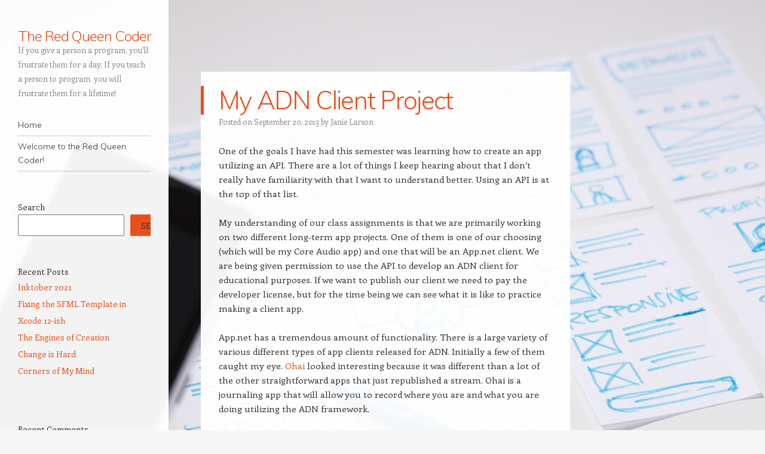

--- FILE ---
content_type: text/html; charset=UTF-8
request_url: https://redqueencoder.com/my-adn-client-project/
body_size: 11230
content:
<!DOCTYPE html>
<html lang="en-US">
<head>
<meta charset="UTF-8" />
<meta name="viewport" content="width=device-width" />
<link rel="profile" href="http://gmpg.org/xfn/11" />
<link rel="pingback" href="https://redqueencoder.com/xmlrpc.php" />
<!--[if lt IE 9]>
<script src="https://redqueencoder.com/wp-content/themes/confit/js/html5.js" type="text/javascript"></script>
<![endif]-->

<title>My ADN Client Project &#8211; The Red Queen Coder</title>
<meta name='robots' content='max-image-preview:large' />
<link rel='dns-prefetch' href='//fonts.googleapis.com' />
<link rel="alternate" type="application/rss+xml" title="The Red Queen Coder &raquo; Feed" href="https://redqueencoder.com/feed/" />
<link rel="alternate" type="application/rss+xml" title="The Red Queen Coder &raquo; Comments Feed" href="https://redqueencoder.com/comments/feed/" />
<link rel="alternate" title="oEmbed (JSON)" type="application/json+oembed" href="https://redqueencoder.com/wp-json/oembed/1.0/embed?url=https%3A%2F%2Fredqueencoder.com%2Fmy-adn-client-project%2F" />
<link rel="alternate" title="oEmbed (XML)" type="text/xml+oembed" href="https://redqueencoder.com/wp-json/oembed/1.0/embed?url=https%3A%2F%2Fredqueencoder.com%2Fmy-adn-client-project%2F&#038;format=xml" />
<style id='wp-img-auto-sizes-contain-inline-css' type='text/css'>
img:is([sizes=auto i],[sizes^="auto," i]){contain-intrinsic-size:3000px 1500px}
/*# sourceURL=wp-img-auto-sizes-contain-inline-css */
</style>
<style id='wp-emoji-styles-inline-css' type='text/css'>

	img.wp-smiley, img.emoji {
		display: inline !important;
		border: none !important;
		box-shadow: none !important;
		height: 1em !important;
		width: 1em !important;
		margin: 0 0.07em !important;
		vertical-align: -0.1em !important;
		background: none !important;
		padding: 0 !important;
	}
/*# sourceURL=wp-emoji-styles-inline-css */
</style>
<style id='wp-block-library-inline-css' type='text/css'>
:root{--wp-block-synced-color:#7a00df;--wp-block-synced-color--rgb:122,0,223;--wp-bound-block-color:var(--wp-block-synced-color);--wp-editor-canvas-background:#ddd;--wp-admin-theme-color:#007cba;--wp-admin-theme-color--rgb:0,124,186;--wp-admin-theme-color-darker-10:#006ba1;--wp-admin-theme-color-darker-10--rgb:0,107,160.5;--wp-admin-theme-color-darker-20:#005a87;--wp-admin-theme-color-darker-20--rgb:0,90,135;--wp-admin-border-width-focus:2px}@media (min-resolution:192dpi){:root{--wp-admin-border-width-focus:1.5px}}.wp-element-button{cursor:pointer}:root .has-very-light-gray-background-color{background-color:#eee}:root .has-very-dark-gray-background-color{background-color:#313131}:root .has-very-light-gray-color{color:#eee}:root .has-very-dark-gray-color{color:#313131}:root .has-vivid-green-cyan-to-vivid-cyan-blue-gradient-background{background:linear-gradient(135deg,#00d084,#0693e3)}:root .has-purple-crush-gradient-background{background:linear-gradient(135deg,#34e2e4,#4721fb 50%,#ab1dfe)}:root .has-hazy-dawn-gradient-background{background:linear-gradient(135deg,#faaca8,#dad0ec)}:root .has-subdued-olive-gradient-background{background:linear-gradient(135deg,#fafae1,#67a671)}:root .has-atomic-cream-gradient-background{background:linear-gradient(135deg,#fdd79a,#004a59)}:root .has-nightshade-gradient-background{background:linear-gradient(135deg,#330968,#31cdcf)}:root .has-midnight-gradient-background{background:linear-gradient(135deg,#020381,#2874fc)}:root{--wp--preset--font-size--normal:16px;--wp--preset--font-size--huge:42px}.has-regular-font-size{font-size:1em}.has-larger-font-size{font-size:2.625em}.has-normal-font-size{font-size:var(--wp--preset--font-size--normal)}.has-huge-font-size{font-size:var(--wp--preset--font-size--huge)}.has-text-align-center{text-align:center}.has-text-align-left{text-align:left}.has-text-align-right{text-align:right}.has-fit-text{white-space:nowrap!important}#end-resizable-editor-section{display:none}.aligncenter{clear:both}.items-justified-left{justify-content:flex-start}.items-justified-center{justify-content:center}.items-justified-right{justify-content:flex-end}.items-justified-space-between{justify-content:space-between}.screen-reader-text{border:0;clip-path:inset(50%);height:1px;margin:-1px;overflow:hidden;padding:0;position:absolute;width:1px;word-wrap:normal!important}.screen-reader-text:focus{background-color:#ddd;clip-path:none;color:#444;display:block;font-size:1em;height:auto;left:5px;line-height:normal;padding:15px 23px 14px;text-decoration:none;top:5px;width:auto;z-index:100000}html :where(.has-border-color){border-style:solid}html :where([style*=border-top-color]){border-top-style:solid}html :where([style*=border-right-color]){border-right-style:solid}html :where([style*=border-bottom-color]){border-bottom-style:solid}html :where([style*=border-left-color]){border-left-style:solid}html :where([style*=border-width]){border-style:solid}html :where([style*=border-top-width]){border-top-style:solid}html :where([style*=border-right-width]){border-right-style:solid}html :where([style*=border-bottom-width]){border-bottom-style:solid}html :where([style*=border-left-width]){border-left-style:solid}html :where(img[class*=wp-image-]){height:auto;max-width:100%}:where(figure){margin:0 0 1em}html :where(.is-position-sticky){--wp-admin--admin-bar--position-offset:var(--wp-admin--admin-bar--height,0px)}@media screen and (max-width:600px){html :where(.is-position-sticky){--wp-admin--admin-bar--position-offset:0px}}

/*# sourceURL=wp-block-library-inline-css */
</style><style id='wp-block-archives-inline-css' type='text/css'>
.wp-block-archives{box-sizing:border-box}.wp-block-archives-dropdown label{display:block}
/*# sourceURL=https://redqueencoder.com/wp-includes/blocks/archives/style.min.css */
</style>
<style id='wp-block-categories-inline-css' type='text/css'>
.wp-block-categories{box-sizing:border-box}.wp-block-categories.alignleft{margin-right:2em}.wp-block-categories.alignright{margin-left:2em}.wp-block-categories.wp-block-categories-dropdown.aligncenter{text-align:center}.wp-block-categories .wp-block-categories__label{display:block;width:100%}
/*# sourceURL=https://redqueencoder.com/wp-includes/blocks/categories/style.min.css */
</style>
<style id='wp-block-heading-inline-css' type='text/css'>
h1:where(.wp-block-heading).has-background,h2:where(.wp-block-heading).has-background,h3:where(.wp-block-heading).has-background,h4:where(.wp-block-heading).has-background,h5:where(.wp-block-heading).has-background,h6:where(.wp-block-heading).has-background{padding:1.25em 2.375em}h1.has-text-align-left[style*=writing-mode]:where([style*=vertical-lr]),h1.has-text-align-right[style*=writing-mode]:where([style*=vertical-rl]),h2.has-text-align-left[style*=writing-mode]:where([style*=vertical-lr]),h2.has-text-align-right[style*=writing-mode]:where([style*=vertical-rl]),h3.has-text-align-left[style*=writing-mode]:where([style*=vertical-lr]),h3.has-text-align-right[style*=writing-mode]:where([style*=vertical-rl]),h4.has-text-align-left[style*=writing-mode]:where([style*=vertical-lr]),h4.has-text-align-right[style*=writing-mode]:where([style*=vertical-rl]),h5.has-text-align-left[style*=writing-mode]:where([style*=vertical-lr]),h5.has-text-align-right[style*=writing-mode]:where([style*=vertical-rl]),h6.has-text-align-left[style*=writing-mode]:where([style*=vertical-lr]),h6.has-text-align-right[style*=writing-mode]:where([style*=vertical-rl]){rotate:180deg}
/*# sourceURL=https://redqueencoder.com/wp-includes/blocks/heading/style.min.css */
</style>
<style id='wp-block-latest-comments-inline-css' type='text/css'>
ol.wp-block-latest-comments{box-sizing:border-box;margin-left:0}:where(.wp-block-latest-comments:not([style*=line-height] .wp-block-latest-comments__comment)){line-height:1.1}:where(.wp-block-latest-comments:not([style*=line-height] .wp-block-latest-comments__comment-excerpt p)){line-height:1.8}.has-dates :where(.wp-block-latest-comments:not([style*=line-height])),.has-excerpts :where(.wp-block-latest-comments:not([style*=line-height])){line-height:1.5}.wp-block-latest-comments .wp-block-latest-comments{padding-left:0}.wp-block-latest-comments__comment{list-style:none;margin-bottom:1em}.has-avatars .wp-block-latest-comments__comment{list-style:none;min-height:2.25em}.has-avatars .wp-block-latest-comments__comment .wp-block-latest-comments__comment-excerpt,.has-avatars .wp-block-latest-comments__comment .wp-block-latest-comments__comment-meta{margin-left:3.25em}.wp-block-latest-comments__comment-excerpt p{font-size:.875em;margin:.36em 0 1.4em}.wp-block-latest-comments__comment-date{display:block;font-size:.75em}.wp-block-latest-comments .avatar,.wp-block-latest-comments__comment-avatar{border-radius:1.5em;display:block;float:left;height:2.5em;margin-right:.75em;width:2.5em}.wp-block-latest-comments[class*=-font-size] a,.wp-block-latest-comments[style*=font-size] a{font-size:inherit}
/*# sourceURL=https://redqueencoder.com/wp-includes/blocks/latest-comments/style.min.css */
</style>
<style id='wp-block-latest-posts-inline-css' type='text/css'>
.wp-block-latest-posts{box-sizing:border-box}.wp-block-latest-posts.alignleft{margin-right:2em}.wp-block-latest-posts.alignright{margin-left:2em}.wp-block-latest-posts.wp-block-latest-posts__list{list-style:none}.wp-block-latest-posts.wp-block-latest-posts__list li{clear:both;overflow-wrap:break-word}.wp-block-latest-posts.is-grid{display:flex;flex-wrap:wrap}.wp-block-latest-posts.is-grid li{margin:0 1.25em 1.25em 0;width:100%}@media (min-width:600px){.wp-block-latest-posts.columns-2 li{width:calc(50% - .625em)}.wp-block-latest-posts.columns-2 li:nth-child(2n){margin-right:0}.wp-block-latest-posts.columns-3 li{width:calc(33.33333% - .83333em)}.wp-block-latest-posts.columns-3 li:nth-child(3n){margin-right:0}.wp-block-latest-posts.columns-4 li{width:calc(25% - .9375em)}.wp-block-latest-posts.columns-4 li:nth-child(4n){margin-right:0}.wp-block-latest-posts.columns-5 li{width:calc(20% - 1em)}.wp-block-latest-posts.columns-5 li:nth-child(5n){margin-right:0}.wp-block-latest-posts.columns-6 li{width:calc(16.66667% - 1.04167em)}.wp-block-latest-posts.columns-6 li:nth-child(6n){margin-right:0}}:root :where(.wp-block-latest-posts.is-grid){padding:0}:root :where(.wp-block-latest-posts.wp-block-latest-posts__list){padding-left:0}.wp-block-latest-posts__post-author,.wp-block-latest-posts__post-date{display:block;font-size:.8125em}.wp-block-latest-posts__post-excerpt,.wp-block-latest-posts__post-full-content{margin-bottom:1em;margin-top:.5em}.wp-block-latest-posts__featured-image a{display:inline-block}.wp-block-latest-posts__featured-image img{height:auto;max-width:100%;width:auto}.wp-block-latest-posts__featured-image.alignleft{float:left;margin-right:1em}.wp-block-latest-posts__featured-image.alignright{float:right;margin-left:1em}.wp-block-latest-posts__featured-image.aligncenter{margin-bottom:1em;text-align:center}
/*# sourceURL=https://redqueencoder.com/wp-includes/blocks/latest-posts/style.min.css */
</style>
<style id='wp-block-search-inline-css' type='text/css'>
.wp-block-search__button{margin-left:10px;word-break:normal}.wp-block-search__button.has-icon{line-height:0}.wp-block-search__button svg{height:1.25em;min-height:24px;min-width:24px;width:1.25em;fill:currentColor;vertical-align:text-bottom}:where(.wp-block-search__button){border:1px solid #ccc;padding:6px 10px}.wp-block-search__inside-wrapper{display:flex;flex:auto;flex-wrap:nowrap;max-width:100%}.wp-block-search__label{width:100%}.wp-block-search.wp-block-search__button-only .wp-block-search__button{box-sizing:border-box;display:flex;flex-shrink:0;justify-content:center;margin-left:0;max-width:100%}.wp-block-search.wp-block-search__button-only .wp-block-search__inside-wrapper{min-width:0!important;transition-property:width}.wp-block-search.wp-block-search__button-only .wp-block-search__input{flex-basis:100%;transition-duration:.3s}.wp-block-search.wp-block-search__button-only.wp-block-search__searchfield-hidden,.wp-block-search.wp-block-search__button-only.wp-block-search__searchfield-hidden .wp-block-search__inside-wrapper{overflow:hidden}.wp-block-search.wp-block-search__button-only.wp-block-search__searchfield-hidden .wp-block-search__input{border-left-width:0!important;border-right-width:0!important;flex-basis:0;flex-grow:0;margin:0;min-width:0!important;padding-left:0!important;padding-right:0!important;width:0!important}:where(.wp-block-search__input){appearance:none;border:1px solid #949494;flex-grow:1;font-family:inherit;font-size:inherit;font-style:inherit;font-weight:inherit;letter-spacing:inherit;line-height:inherit;margin-left:0;margin-right:0;min-width:3rem;padding:8px;text-decoration:unset!important;text-transform:inherit}:where(.wp-block-search__button-inside .wp-block-search__inside-wrapper){background-color:#fff;border:1px solid #949494;box-sizing:border-box;padding:4px}:where(.wp-block-search__button-inside .wp-block-search__inside-wrapper) .wp-block-search__input{border:none;border-radius:0;padding:0 4px}:where(.wp-block-search__button-inside .wp-block-search__inside-wrapper) .wp-block-search__input:focus{outline:none}:where(.wp-block-search__button-inside .wp-block-search__inside-wrapper) :where(.wp-block-search__button){padding:4px 8px}.wp-block-search.aligncenter .wp-block-search__inside-wrapper{margin:auto}.wp-block[data-align=right] .wp-block-search.wp-block-search__button-only .wp-block-search__inside-wrapper{float:right}
/*# sourceURL=https://redqueencoder.com/wp-includes/blocks/search/style.min.css */
</style>
<style id='wp-block-group-inline-css' type='text/css'>
.wp-block-group{box-sizing:border-box}:where(.wp-block-group.wp-block-group-is-layout-constrained){position:relative}
/*# sourceURL=https://redqueencoder.com/wp-includes/blocks/group/style.min.css */
</style>
<style id='global-styles-inline-css' type='text/css'>
:root{--wp--preset--aspect-ratio--square: 1;--wp--preset--aspect-ratio--4-3: 4/3;--wp--preset--aspect-ratio--3-4: 3/4;--wp--preset--aspect-ratio--3-2: 3/2;--wp--preset--aspect-ratio--2-3: 2/3;--wp--preset--aspect-ratio--16-9: 16/9;--wp--preset--aspect-ratio--9-16: 9/16;--wp--preset--color--black: #000000;--wp--preset--color--cyan-bluish-gray: #abb8c3;--wp--preset--color--white: #ffffff;--wp--preset--color--pale-pink: #f78da7;--wp--preset--color--vivid-red: #cf2e2e;--wp--preset--color--luminous-vivid-orange: #ff6900;--wp--preset--color--luminous-vivid-amber: #fcb900;--wp--preset--color--light-green-cyan: #7bdcb5;--wp--preset--color--vivid-green-cyan: #00d084;--wp--preset--color--pale-cyan-blue: #8ed1fc;--wp--preset--color--vivid-cyan-blue: #0693e3;--wp--preset--color--vivid-purple: #9b51e0;--wp--preset--gradient--vivid-cyan-blue-to-vivid-purple: linear-gradient(135deg,rgb(6,147,227) 0%,rgb(155,81,224) 100%);--wp--preset--gradient--light-green-cyan-to-vivid-green-cyan: linear-gradient(135deg,rgb(122,220,180) 0%,rgb(0,208,130) 100%);--wp--preset--gradient--luminous-vivid-amber-to-luminous-vivid-orange: linear-gradient(135deg,rgb(252,185,0) 0%,rgb(255,105,0) 100%);--wp--preset--gradient--luminous-vivid-orange-to-vivid-red: linear-gradient(135deg,rgb(255,105,0) 0%,rgb(207,46,46) 100%);--wp--preset--gradient--very-light-gray-to-cyan-bluish-gray: linear-gradient(135deg,rgb(238,238,238) 0%,rgb(169,184,195) 100%);--wp--preset--gradient--cool-to-warm-spectrum: linear-gradient(135deg,rgb(74,234,220) 0%,rgb(151,120,209) 20%,rgb(207,42,186) 40%,rgb(238,44,130) 60%,rgb(251,105,98) 80%,rgb(254,248,76) 100%);--wp--preset--gradient--blush-light-purple: linear-gradient(135deg,rgb(255,206,236) 0%,rgb(152,150,240) 100%);--wp--preset--gradient--blush-bordeaux: linear-gradient(135deg,rgb(254,205,165) 0%,rgb(254,45,45) 50%,rgb(107,0,62) 100%);--wp--preset--gradient--luminous-dusk: linear-gradient(135deg,rgb(255,203,112) 0%,rgb(199,81,192) 50%,rgb(65,88,208) 100%);--wp--preset--gradient--pale-ocean: linear-gradient(135deg,rgb(255,245,203) 0%,rgb(182,227,212) 50%,rgb(51,167,181) 100%);--wp--preset--gradient--electric-grass: linear-gradient(135deg,rgb(202,248,128) 0%,rgb(113,206,126) 100%);--wp--preset--gradient--midnight: linear-gradient(135deg,rgb(2,3,129) 0%,rgb(40,116,252) 100%);--wp--preset--font-size--small: 13px;--wp--preset--font-size--medium: 20px;--wp--preset--font-size--large: 36px;--wp--preset--font-size--x-large: 42px;--wp--preset--spacing--20: 0.44rem;--wp--preset--spacing--30: 0.67rem;--wp--preset--spacing--40: 1rem;--wp--preset--spacing--50: 1.5rem;--wp--preset--spacing--60: 2.25rem;--wp--preset--spacing--70: 3.38rem;--wp--preset--spacing--80: 5.06rem;--wp--preset--shadow--natural: 6px 6px 9px rgba(0, 0, 0, 0.2);--wp--preset--shadow--deep: 12px 12px 50px rgba(0, 0, 0, 0.4);--wp--preset--shadow--sharp: 6px 6px 0px rgba(0, 0, 0, 0.2);--wp--preset--shadow--outlined: 6px 6px 0px -3px rgb(255, 255, 255), 6px 6px rgb(0, 0, 0);--wp--preset--shadow--crisp: 6px 6px 0px rgb(0, 0, 0);}:where(.is-layout-flex){gap: 0.5em;}:where(.is-layout-grid){gap: 0.5em;}body .is-layout-flex{display: flex;}.is-layout-flex{flex-wrap: wrap;align-items: center;}.is-layout-flex > :is(*, div){margin: 0;}body .is-layout-grid{display: grid;}.is-layout-grid > :is(*, div){margin: 0;}:where(.wp-block-columns.is-layout-flex){gap: 2em;}:where(.wp-block-columns.is-layout-grid){gap: 2em;}:where(.wp-block-post-template.is-layout-flex){gap: 1.25em;}:where(.wp-block-post-template.is-layout-grid){gap: 1.25em;}.has-black-color{color: var(--wp--preset--color--black) !important;}.has-cyan-bluish-gray-color{color: var(--wp--preset--color--cyan-bluish-gray) !important;}.has-white-color{color: var(--wp--preset--color--white) !important;}.has-pale-pink-color{color: var(--wp--preset--color--pale-pink) !important;}.has-vivid-red-color{color: var(--wp--preset--color--vivid-red) !important;}.has-luminous-vivid-orange-color{color: var(--wp--preset--color--luminous-vivid-orange) !important;}.has-luminous-vivid-amber-color{color: var(--wp--preset--color--luminous-vivid-amber) !important;}.has-light-green-cyan-color{color: var(--wp--preset--color--light-green-cyan) !important;}.has-vivid-green-cyan-color{color: var(--wp--preset--color--vivid-green-cyan) !important;}.has-pale-cyan-blue-color{color: var(--wp--preset--color--pale-cyan-blue) !important;}.has-vivid-cyan-blue-color{color: var(--wp--preset--color--vivid-cyan-blue) !important;}.has-vivid-purple-color{color: var(--wp--preset--color--vivid-purple) !important;}.has-black-background-color{background-color: var(--wp--preset--color--black) !important;}.has-cyan-bluish-gray-background-color{background-color: var(--wp--preset--color--cyan-bluish-gray) !important;}.has-white-background-color{background-color: var(--wp--preset--color--white) !important;}.has-pale-pink-background-color{background-color: var(--wp--preset--color--pale-pink) !important;}.has-vivid-red-background-color{background-color: var(--wp--preset--color--vivid-red) !important;}.has-luminous-vivid-orange-background-color{background-color: var(--wp--preset--color--luminous-vivid-orange) !important;}.has-luminous-vivid-amber-background-color{background-color: var(--wp--preset--color--luminous-vivid-amber) !important;}.has-light-green-cyan-background-color{background-color: var(--wp--preset--color--light-green-cyan) !important;}.has-vivid-green-cyan-background-color{background-color: var(--wp--preset--color--vivid-green-cyan) !important;}.has-pale-cyan-blue-background-color{background-color: var(--wp--preset--color--pale-cyan-blue) !important;}.has-vivid-cyan-blue-background-color{background-color: var(--wp--preset--color--vivid-cyan-blue) !important;}.has-vivid-purple-background-color{background-color: var(--wp--preset--color--vivid-purple) !important;}.has-black-border-color{border-color: var(--wp--preset--color--black) !important;}.has-cyan-bluish-gray-border-color{border-color: var(--wp--preset--color--cyan-bluish-gray) !important;}.has-white-border-color{border-color: var(--wp--preset--color--white) !important;}.has-pale-pink-border-color{border-color: var(--wp--preset--color--pale-pink) !important;}.has-vivid-red-border-color{border-color: var(--wp--preset--color--vivid-red) !important;}.has-luminous-vivid-orange-border-color{border-color: var(--wp--preset--color--luminous-vivid-orange) !important;}.has-luminous-vivid-amber-border-color{border-color: var(--wp--preset--color--luminous-vivid-amber) !important;}.has-light-green-cyan-border-color{border-color: var(--wp--preset--color--light-green-cyan) !important;}.has-vivid-green-cyan-border-color{border-color: var(--wp--preset--color--vivid-green-cyan) !important;}.has-pale-cyan-blue-border-color{border-color: var(--wp--preset--color--pale-cyan-blue) !important;}.has-vivid-cyan-blue-border-color{border-color: var(--wp--preset--color--vivid-cyan-blue) !important;}.has-vivid-purple-border-color{border-color: var(--wp--preset--color--vivid-purple) !important;}.has-vivid-cyan-blue-to-vivid-purple-gradient-background{background: var(--wp--preset--gradient--vivid-cyan-blue-to-vivid-purple) !important;}.has-light-green-cyan-to-vivid-green-cyan-gradient-background{background: var(--wp--preset--gradient--light-green-cyan-to-vivid-green-cyan) !important;}.has-luminous-vivid-amber-to-luminous-vivid-orange-gradient-background{background: var(--wp--preset--gradient--luminous-vivid-amber-to-luminous-vivid-orange) !important;}.has-luminous-vivid-orange-to-vivid-red-gradient-background{background: var(--wp--preset--gradient--luminous-vivid-orange-to-vivid-red) !important;}.has-very-light-gray-to-cyan-bluish-gray-gradient-background{background: var(--wp--preset--gradient--very-light-gray-to-cyan-bluish-gray) !important;}.has-cool-to-warm-spectrum-gradient-background{background: var(--wp--preset--gradient--cool-to-warm-spectrum) !important;}.has-blush-light-purple-gradient-background{background: var(--wp--preset--gradient--blush-light-purple) !important;}.has-blush-bordeaux-gradient-background{background: var(--wp--preset--gradient--blush-bordeaux) !important;}.has-luminous-dusk-gradient-background{background: var(--wp--preset--gradient--luminous-dusk) !important;}.has-pale-ocean-gradient-background{background: var(--wp--preset--gradient--pale-ocean) !important;}.has-electric-grass-gradient-background{background: var(--wp--preset--gradient--electric-grass) !important;}.has-midnight-gradient-background{background: var(--wp--preset--gradient--midnight) !important;}.has-small-font-size{font-size: var(--wp--preset--font-size--small) !important;}.has-medium-font-size{font-size: var(--wp--preset--font-size--medium) !important;}.has-large-font-size{font-size: var(--wp--preset--font-size--large) !important;}.has-x-large-font-size{font-size: var(--wp--preset--font-size--x-large) !important;}
/*# sourceURL=global-styles-inline-css */
</style>

<style id='classic-theme-styles-inline-css' type='text/css'>
/*! This file is auto-generated */
.wp-block-button__link{color:#fff;background-color:#32373c;border-radius:9999px;box-shadow:none;text-decoration:none;padding:calc(.667em + 2px) calc(1.333em + 2px);font-size:1.125em}.wp-block-file__button{background:#32373c;color:#fff;text-decoration:none}
/*# sourceURL=/wp-includes/css/classic-themes.min.css */
</style>
<link rel='stylesheet' id='style-css' href='https://redqueencoder.com/wp-content/themes/confit/style.css?ver=6.9' type='text/css' media='all' />
<link rel='stylesheet' id='confit-font-muli-css' href='https://fonts.googleapis.com/css?family=Muli:300,400,300italic,400italic' type='text/css' media='all' />
<link rel='stylesheet' id='confit-font-enriqueta-css' href='https://fonts.googleapis.com/css?family=Enriqueta:400,700&#038;subset=latin,latin-ext' type='text/css' media='all' />
<script type="text/javascript" src="https://redqueencoder.com/wp-includes/js/jquery/jquery.min.js?ver=3.7.1" id="jquery-core-js"></script>
<script type="text/javascript" src="https://redqueencoder.com/wp-includes/js/jquery/jquery-migrate.min.js?ver=3.4.1" id="jquery-migrate-js"></script>
<link rel="https://api.w.org/" href="https://redqueencoder.com/wp-json/" /><link rel="alternate" title="JSON" type="application/json" href="https://redqueencoder.com/wp-json/wp/v2/posts/65" /><link rel="EditURI" type="application/rsd+xml" title="RSD" href="https://redqueencoder.com/xmlrpc.php?rsd" />
<meta name="generator" content="WordPress 6.9" />
<link rel="canonical" href="https://redqueencoder.com/my-adn-client-project/" />
<link rel='shortlink' href='https://redqueencoder.com/?p=65' />
<style type="text/css" id="custom-background-css">
	body.custom-background { background-image: url('https://redqueencoder.com/wp-content/uploads/2018/02/shutterstock_574880647.jpg'); background-repeat: repeat; background-position: top left; background-attachment: scroll; }
	</style>
</head>

<body class="wp-singular post-template-default single single-post postid-65 single-format-standard custom-background wp-theme-confit">

<div id="wrapper">
	<div id="page" class="hfeed site">
				<header id="masthead" class="site-header" role="banner">

			
			
			<hgroup>
				<h1 class="site-title"><a href="https://redqueencoder.com/" title="The Red Queen Coder" rel="home">The Red Queen Coder</a></h1>
				<h2 class="site-description">If you give a person a program, you&#039;ll frustrate them for a day. If you teach a person to program, you will frustrate them for a lifetime!</h2>
			</hgroup>

			<nav role="navigation" class="site-navigation main-navigation">
				<h1 class="assistive-text">Navigation</h1>
				<div class="assistive-text skip-link"><a href="#content" title="Skip to content">Skip to content</a></div>

				<div class="menu"><ul>
<li ><a href="https://redqueencoder.com/">Home</a></li><li class="page_item page-item-660"><a href="https://redqueencoder.com/welcome-to-the-red-queen-coder/">Welcome to the Red Queen Coder!</a></li>
</ul></div>
			</nav><!-- .site-navigation .main-navigation -->
		</header><!-- #masthead .site-header -->

		<div id="main" class="site-main">

		<div id="primary" class="content-area">
			<div id="content" class="site-content" role="main">

			
					<nav role="navigation" id="nav-above" class="site-navigation post-navigation">
		<h1 class="assistive-text">Post navigation</h1>

	
		<div class="nav-previous"><a href="https://redqueencoder.com/learning-uicollectionview/" rel="prev"><span class="meta-nav">&larr;</span> Learning UICollectionView</a></div>		<div class="nav-next"><a href="https://redqueencoder.com/doing-tutorials/" rel="next">Doing Tutorials <span class="meta-nav">&rarr;</span></a></div>
	
	</nav><!-- #nav-above -->
	
				
<article id="post-65" class="post-65 post type-post status-publish format-standard hentry category-uncategorized">
	<header class="entry-header">
		<h1 class="entry-title">My ADN Client Project</h1>

		<div class="entry-meta">
		Posted on <a href="https://redqueencoder.com/my-adn-client-project/" title="12:23 am" rel="bookmark"><time class="entry-date" datetime="2013-09-20T00:23:46-05:00" pubdate>September 20, 2013</time></a><span class="byline"> by <span class="author vcard"><a class="url fn n" href="https://redqueencoder.com/author/janie-larson/" title="View all posts by Janie Larson" rel="author">Janie Larson</a></span></span>		</div><!-- .entry-meta -->
	</header><!-- .entry-header -->

	<div class="entry-content">
		<p>One of the goals I have had this semester was learning how to create an app utilizing an API. There are a lot of things I keep hearing about that I don&#8217;t really have familiarity with that I want to understand better. Using an API is at the top of that list.</p>
<p>My understanding of our class assignments is that we are primarily working on two different long-term app projects. One of them is one of our choosing (which will be my Core Audio app) and one that will be an App.net client. We are being given permission to use the API to develop an ADN client for educational purposes. If we want to publish our client we need to pay the developer license, but for the time being we can see what it is like to practice making a client app.</p>
<p>App.net has a tremendous amount of functionality. There is a large variety of various different types of app clients released for ADN. Initially a few of them caught my eye. <a href="https://directory.app.net/app/229/ohai/">Ohai</a> looked interesting because it was different than a lot of the other straightforward apps that just republished a stream. Ohai is a journaling app that will allow you to record where you are and what you are doing utilizing the ADN framework.</p>
<p><a href="https://directory.app.net/app/22/rivr/">Rivr</a> also looks interesting. I like the design and the feel that it conveys. <a href="https://directory.app.net/app/240/yawp/">Yawp!</a> also caught my eye, but that was just because of the name.</p>
<p>The one I decided to model my project off of is <a href="https://directory.app.net/app/199/photolicious/">Photolicious</a>. I have been interested in using the GPUImage framework for a long time. When I was deciding what I wanted to focus my energy on this summer it was between Core Audio and GPUImage. It was a tough decision but I chose Core Audio. I am glad that I am being afforded an opportunity to use both of these technologies.</p>
<p>I need to spend some time looking through the ADN documentation and messing around with GPUImage. I will catalogue what I learn from these things as they progress.</p>
			</div><!-- .entry-content -->

	<footer class="entry-meta">
		
		This entry was posted in <a href="https://redqueencoder.com/category/uncategorized/" rel="category tag">Uncategorized</a>. Bookmark the <a href="https://redqueencoder.com/my-adn-client-project/" title="Permalink to My ADN Client Project" rel="bookmark">permalink</a>.
			</footer><!-- .entry-meta -->
</article><!-- #post-65 -->

					<nav role="navigation" id="nav-below" class="site-navigation post-navigation">
		<h1 class="assistive-text">Post navigation</h1>

	
		<div class="nav-previous"><a href="https://redqueencoder.com/learning-uicollectionview/" rel="prev"><span class="meta-nav">&larr;</span> Learning UICollectionView</a></div>		<div class="nav-next"><a href="https://redqueencoder.com/doing-tutorials/" rel="next">Doing Tutorials <span class="meta-nav">&rarr;</span></a></div>
	
	</nav><!-- #nav-below -->
	
				
			
			</div><!-- #content .site-content -->
		</div><!-- #primary .content-area -->


		</div><!-- #main .site-main -->

		
		<div id="secondary" class="widget-area" role="complementary">
						<aside id="block-2" class="widget widget_block widget_search"><form role="search" method="get" action="https://redqueencoder.com/" class="wp-block-search__button-outside wp-block-search__text-button wp-block-search"    ><label class="wp-block-search__label" for="wp-block-search__input-1" >Search</label><div class="wp-block-search__inside-wrapper" ><input class="wp-block-search__input" id="wp-block-search__input-1" placeholder="" value="" type="search" name="s" required /><button aria-label="Search" class="wp-block-search__button wp-element-button" type="submit" >Search</button></div></form></aside><aside id="block-3" class="widget widget_block"><div class="wp-block-group"><div class="wp-block-group__inner-container is-layout-flow wp-block-group-is-layout-flow"><h2 class="wp-block-heading">Recent Posts</h2><ul class="wp-block-latest-posts__list wp-block-latest-posts"><li><a class="wp-block-latest-posts__post-title" href="https://redqueencoder.com/inktober-2021/">Inktober 2021</a></li>
<li><a class="wp-block-latest-posts__post-title" href="https://redqueencoder.com/fixing-the-sfml-template-in-xcode-12-ish/">Fixing the SFML Template in Xcode 12-ish</a></li>
<li><a class="wp-block-latest-posts__post-title" href="https://redqueencoder.com/the-engines-of-creation/">The Engines of Creation</a></li>
<li><a class="wp-block-latest-posts__post-title" href="https://redqueencoder.com/change-is-hard/">Change is Hard</a></li>
<li><a class="wp-block-latest-posts__post-title" href="https://redqueencoder.com/corners-of-my-mind/">Corners of My Mind</a></li>
</ul></div></div></aside><aside id="block-4" class="widget widget_block"><div class="wp-block-group"><div class="wp-block-group__inner-container is-layout-flow wp-block-group-is-layout-flow"><h2 class="wp-block-heading">Recent Comments</h2><div class="no-comments wp-block-latest-comments">No comments to show.</div></div></div></aside><aside id="block-5" class="widget widget_block"><div class="wp-block-group"><div class="wp-block-group__inner-container is-layout-flow wp-block-group-is-layout-flow"><h2 class="wp-block-heading">Archives</h2><ul class="wp-block-archives-list wp-block-archives">	<li><a href='https://redqueencoder.com/2021/10/'>October 2021</a></li>
	<li><a href='https://redqueencoder.com/2021/09/'>September 2021</a></li>
	<li><a href='https://redqueencoder.com/2021/03/'>March 2021</a></li>
	<li><a href='https://redqueencoder.com/2019/12/'>December 2019</a></li>
	<li><a href='https://redqueencoder.com/2019/11/'>November 2019</a></li>
	<li><a href='https://redqueencoder.com/2019/10/'>October 2019</a></li>
	<li><a href='https://redqueencoder.com/2019/01/'>January 2019</a></li>
	<li><a href='https://redqueencoder.com/2018/10/'>October 2018</a></li>
	<li><a href='https://redqueencoder.com/2017/08/'>August 2017</a></li>
	<li><a href='https://redqueencoder.com/2017/07/'>July 2017</a></li>
	<li><a href='https://redqueencoder.com/2017/06/'>June 2017</a></li>
	<li><a href='https://redqueencoder.com/2017/05/'>May 2017</a></li>
	<li><a href='https://redqueencoder.com/2017/04/'>April 2017</a></li>
	<li><a href='https://redqueencoder.com/2017/03/'>March 2017</a></li>
	<li><a href='https://redqueencoder.com/2017/02/'>February 2017</a></li>
	<li><a href='https://redqueencoder.com/2017/01/'>January 2017</a></li>
	<li><a href='https://redqueencoder.com/2016/12/'>December 2016</a></li>
	<li><a href='https://redqueencoder.com/2016/11/'>November 2016</a></li>
	<li><a href='https://redqueencoder.com/2016/10/'>October 2016</a></li>
	<li><a href='https://redqueencoder.com/2016/09/'>September 2016</a></li>
	<li><a href='https://redqueencoder.com/2016/08/'>August 2016</a></li>
	<li><a href='https://redqueencoder.com/2016/07/'>July 2016</a></li>
	<li><a href='https://redqueencoder.com/2016/06/'>June 2016</a></li>
	<li><a href='https://redqueencoder.com/2016/05/'>May 2016</a></li>
	<li><a href='https://redqueencoder.com/2016/04/'>April 2016</a></li>
	<li><a href='https://redqueencoder.com/2016/03/'>March 2016</a></li>
	<li><a href='https://redqueencoder.com/2016/02/'>February 2016</a></li>
	<li><a href='https://redqueencoder.com/2016/01/'>January 2016</a></li>
	<li><a href='https://redqueencoder.com/2015/12/'>December 2015</a></li>
	<li><a href='https://redqueencoder.com/2015/11/'>November 2015</a></li>
	<li><a href='https://redqueencoder.com/2015/10/'>October 2015</a></li>
	<li><a href='https://redqueencoder.com/2015/09/'>September 2015</a></li>
	<li><a href='https://redqueencoder.com/2015/08/'>August 2015</a></li>
	<li><a href='https://redqueencoder.com/2015/07/'>July 2015</a></li>
	<li><a href='https://redqueencoder.com/2015/06/'>June 2015</a></li>
	<li><a href='https://redqueencoder.com/2015/05/'>May 2015</a></li>
	<li><a href='https://redqueencoder.com/2015/04/'>April 2015</a></li>
	<li><a href='https://redqueencoder.com/2015/03/'>March 2015</a></li>
	<li><a href='https://redqueencoder.com/2015/02/'>February 2015</a></li>
	<li><a href='https://redqueencoder.com/2015/01/'>January 2015</a></li>
	<li><a href='https://redqueencoder.com/2014/12/'>December 2014</a></li>
	<li><a href='https://redqueencoder.com/2014/11/'>November 2014</a></li>
	<li><a href='https://redqueencoder.com/2014/10/'>October 2014</a></li>
	<li><a href='https://redqueencoder.com/2014/09/'>September 2014</a></li>
	<li><a href='https://redqueencoder.com/2014/08/'>August 2014</a></li>
	<li><a href='https://redqueencoder.com/2014/07/'>July 2014</a></li>
	<li><a href='https://redqueencoder.com/2014/06/'>June 2014</a></li>
	<li><a href='https://redqueencoder.com/2014/05/'>May 2014</a></li>
	<li><a href='https://redqueencoder.com/2014/04/'>April 2014</a></li>
	<li><a href='https://redqueencoder.com/2014/03/'>March 2014</a></li>
	<li><a href='https://redqueencoder.com/2014/02/'>February 2014</a></li>
	<li><a href='https://redqueencoder.com/2014/01/'>January 2014</a></li>
	<li><a href='https://redqueencoder.com/2013/11/'>November 2013</a></li>
	<li><a href='https://redqueencoder.com/2013/10/'>October 2013</a></li>
	<li><a href='https://redqueencoder.com/2013/09/'>September 2013</a></li>
	<li><a href='https://redqueencoder.com/2013/08/'>August 2013</a></li>
	<li><a href='https://redqueencoder.com/2013/07/'>July 2013</a></li>
	<li><a href='https://redqueencoder.com/2013/06/'>June 2013</a></li>
	<li><a href='https://redqueencoder.com/2013/05/'>May 2013</a></li>
	<li><a href='https://redqueencoder.com/2013/04/'>April 2013</a></li>
	<li><a href='https://redqueencoder.com/2013/03/'>March 2013</a></li>
	<li><a href='https://redqueencoder.com/2013/02/'>February 2013</a></li>
</ul></div></div></aside><aside id="block-6" class="widget widget_block"><div class="wp-block-group"><div class="wp-block-group__inner-container is-layout-flow wp-block-group-is-layout-flow"><h2 class="wp-block-heading">Categories</h2><ul class="wp-block-categories-list wp-block-categories">	<li class="cat-item cat-item-2"><a href="https://redqueencoder.com/category/adobe/">Adobe</a>
</li>
	<li class="cat-item cat-item-3"><a href="https://redqueencoder.com/category/api/">API</a>
</li>
	<li class="cat-item cat-item-4"><a href="https://redqueencoder.com/category/apple/">Apple</a>
</li>
	<li class="cat-item cat-item-5"><a href="https://redqueencoder.com/category/blogs-and-podcasts/">Blogs and podcasts</a>
</li>
	<li class="cat-item cat-item-6"><a href="https://redqueencoder.com/category/career/">Career</a>
</li>
	<li class="cat-item cat-item-7"><a href="https://redqueencoder.com/category/code-interview-concepts/">Code interview concepts</a>
</li>
	<li class="cat-item cat-item-8"><a href="https://redqueencoder.com/category/conferences/">Conferences</a>
</li>
	<li class="cat-item cat-item-9"><a href="https://redqueencoder.com/category/cooking/">Cooking</a>
</li>
	<li class="cat-item cat-item-10"><a href="https://redqueencoder.com/category/core-audio/">Core Audio</a>
</li>
	<li class="cat-item cat-item-11"><a href="https://redqueencoder.com/category/core-data/">Core Data</a>
</li>
	<li class="cat-item cat-item-12"><a href="https://redqueencoder.com/category/cryptography/">Cryptography</a>
</li>
	<li class="cat-item cat-item-13"><a href="https://redqueencoder.com/category/data-structures/">Data structures</a>
</li>
	<li class="cat-item cat-item-14"><a href="https://redqueencoder.com/category/design/">Design</a>
</li>
	<li class="cat-item cat-item-15"><a href="https://redqueencoder.com/category/doctor-who/">Doctor Who</a>
</li>
	<li class="cat-item cat-item-16"><a href="https://redqueencoder.com/category/electronics/">Electronics</a>
</li>
	<li class="cat-item cat-item-17"><a href="https://redqueencoder.com/category/feminism/">Feminism</a>
</li>
	<li class="cat-item cat-item-18"><a href="https://redqueencoder.com/category/functional-programming/">Functional programming</a>
</li>
	<li class="cat-item cat-item-19"><a href="https://redqueencoder.com/category/game-development-journal/">Game development journal</a>
</li>
	<li class="cat-item cat-item-20"><a href="https://redqueencoder.com/category/game-theory-and-design/">Game theory and design</a>
</li>
	<li class="cat-item cat-item-21"><a href="https://redqueencoder.com/category/gameplaykit/">GameplayKit</a>
</li>
	<li class="cat-item cat-item-22"><a href="https://redqueencoder.com/category/graphics-programming/">Graphics programming</a>
</li>
	<li class="cat-item cat-item-23"><a href="https://redqueencoder.com/category/life-hacking/">Life hacking</a>
</li>
	<li class="cat-item cat-item-24"><a href="https://redqueencoder.com/category/mathematics/">Mathematics</a>
</li>
	<li class="cat-item cat-item-25"><a href="https://redqueencoder.com/category/mental-health/">Mental health</a>
</li>
	<li class="cat-item cat-item-26"><a href="https://redqueencoder.com/category/metal/">Metal</a>
</li>
	<li class="cat-item cat-item-27"><a href="https://redqueencoder.com/category/navel-gazing/">Navel-gazing</a>
</li>
	<li class="cat-item cat-item-28"><a href="https://redqueencoder.com/category/nsurlsession/">NSURLSession</a>
</li>
	<li class="cat-item cat-item-29"><a href="https://redqueencoder.com/category/objective-c/">Objective-C</a>
</li>
	<li class="cat-item cat-item-30"><a href="https://redqueencoder.com/category/opengl/">OpenGL</a>
</li>
	<li class="cat-item cat-item-31"><a href="https://redqueencoder.com/category/operation-destress/">Operation destress</a>
</li>
	<li class="cat-item cat-item-32"><a href="https://redqueencoder.com/category/operation-remodel/">Operation remodel</a>
</li>
	<li class="cat-item cat-item-33"><a href="https://redqueencoder.com/category/pop-culture/">Pop Culture</a>
</li>
	<li class="cat-item cat-item-34"><a href="https://redqueencoder.com/category/programming/">Programming</a>
</li>
	<li class="cat-item cat-item-35"><a href="https://redqueencoder.com/category/programming-exercises/">Programming exercises</a>
</li>
	<li class="cat-item cat-item-36"><a href="https://redqueencoder.com/category/school/">School</a>
</li>
	<li class="cat-item cat-item-37"><a href="https://redqueencoder.com/category/science-fiction/">Science fiction</a>
</li>
	<li class="cat-item cat-item-38"><a href="https://redqueencoder.com/category/software/">Software</a>
</li>
	<li class="cat-item cat-item-39"><a href="https://redqueencoder.com/category/sound-design/">Sound design</a>
</li>
	<li class="cat-item cat-item-40"><a href="https://redqueencoder.com/category/swift/">Swift</a>
</li>
	<li class="cat-item cat-item-1"><a href="https://redqueencoder.com/category/uncategorized/">Uncategorized</a>
</li>
	<li class="cat-item cat-item-41"><a href="https://redqueencoder.com/category/video-game-research/">Video game research</a>
</li>
	<li class="cat-item cat-item-42"><a href="https://redqueencoder.com/category/writing/">Writing</a>
</li>
</ul></div></div></aside>		</div><!-- #secondary .widget-area -->

		<footer id="colophon" class="site-footer" role="contentinfo">
			<div class="site-info">
								<a href="http://wordpress.org/" title="A Semantic Personal Publishing Platform" rel="generator">Proudly powered by WordPress</a>
				<span class="sep"> | </span>
				Theme: Confit by <a href="http://wordpress.com/themes/confit/" rel="designer">WordPress.com</a>.			</div><!-- .site-info -->
		</footer><!-- #colophon .site-footer -->
	</div><!-- #page .hfeed .site -->
</div><!-- #wrapper -->
<script type="speculationrules">
{"prefetch":[{"source":"document","where":{"and":[{"href_matches":"/*"},{"not":{"href_matches":["/wp-*.php","/wp-admin/*","/wp-content/uploads/*","/wp-content/*","/wp-content/plugins/*","/wp-content/themes/confit/*","/*\\?(.+)"]}},{"not":{"selector_matches":"a[rel~=\"nofollow\"]"}},{"not":{"selector_matches":".no-prefetch, .no-prefetch a"}}]},"eagerness":"conservative"}]}
</script>
<script type="text/javascript" src="https://redqueencoder.com/wp-content/themes/confit/js/small-menu.js?ver=20120926" id="small-menu-js"></script>
<script id="wp-emoji-settings" type="application/json">
{"baseUrl":"https://s.w.org/images/core/emoji/17.0.2/72x72/","ext":".png","svgUrl":"https://s.w.org/images/core/emoji/17.0.2/svg/","svgExt":".svg","source":{"concatemoji":"https://redqueencoder.com/wp-includes/js/wp-emoji-release.min.js?ver=6.9"}}
</script>
<script type="module">
/* <![CDATA[ */
/*! This file is auto-generated */
const a=JSON.parse(document.getElementById("wp-emoji-settings").textContent),o=(window._wpemojiSettings=a,"wpEmojiSettingsSupports"),s=["flag","emoji"];function i(e){try{var t={supportTests:e,timestamp:(new Date).valueOf()};sessionStorage.setItem(o,JSON.stringify(t))}catch(e){}}function c(e,t,n){e.clearRect(0,0,e.canvas.width,e.canvas.height),e.fillText(t,0,0);t=new Uint32Array(e.getImageData(0,0,e.canvas.width,e.canvas.height).data);e.clearRect(0,0,e.canvas.width,e.canvas.height),e.fillText(n,0,0);const a=new Uint32Array(e.getImageData(0,0,e.canvas.width,e.canvas.height).data);return t.every((e,t)=>e===a[t])}function p(e,t){e.clearRect(0,0,e.canvas.width,e.canvas.height),e.fillText(t,0,0);var n=e.getImageData(16,16,1,1);for(let e=0;e<n.data.length;e++)if(0!==n.data[e])return!1;return!0}function u(e,t,n,a){switch(t){case"flag":return n(e,"\ud83c\udff3\ufe0f\u200d\u26a7\ufe0f","\ud83c\udff3\ufe0f\u200b\u26a7\ufe0f")?!1:!n(e,"\ud83c\udde8\ud83c\uddf6","\ud83c\udde8\u200b\ud83c\uddf6")&&!n(e,"\ud83c\udff4\udb40\udc67\udb40\udc62\udb40\udc65\udb40\udc6e\udb40\udc67\udb40\udc7f","\ud83c\udff4\u200b\udb40\udc67\u200b\udb40\udc62\u200b\udb40\udc65\u200b\udb40\udc6e\u200b\udb40\udc67\u200b\udb40\udc7f");case"emoji":return!a(e,"\ud83e\u1fac8")}return!1}function f(e,t,n,a){let r;const o=(r="undefined"!=typeof WorkerGlobalScope&&self instanceof WorkerGlobalScope?new OffscreenCanvas(300,150):document.createElement("canvas")).getContext("2d",{willReadFrequently:!0}),s=(o.textBaseline="top",o.font="600 32px Arial",{});return e.forEach(e=>{s[e]=t(o,e,n,a)}),s}function r(e){var t=document.createElement("script");t.src=e,t.defer=!0,document.head.appendChild(t)}a.supports={everything:!0,everythingExceptFlag:!0},new Promise(t=>{let n=function(){try{var e=JSON.parse(sessionStorage.getItem(o));if("object"==typeof e&&"number"==typeof e.timestamp&&(new Date).valueOf()<e.timestamp+604800&&"object"==typeof e.supportTests)return e.supportTests}catch(e){}return null}();if(!n){if("undefined"!=typeof Worker&&"undefined"!=typeof OffscreenCanvas&&"undefined"!=typeof URL&&URL.createObjectURL&&"undefined"!=typeof Blob)try{var e="postMessage("+f.toString()+"("+[JSON.stringify(s),u.toString(),c.toString(),p.toString()].join(",")+"));",a=new Blob([e],{type:"text/javascript"});const r=new Worker(URL.createObjectURL(a),{name:"wpTestEmojiSupports"});return void(r.onmessage=e=>{i(n=e.data),r.terminate(),t(n)})}catch(e){}i(n=f(s,u,c,p))}t(n)}).then(e=>{for(const n in e)a.supports[n]=e[n],a.supports.everything=a.supports.everything&&a.supports[n],"flag"!==n&&(a.supports.everythingExceptFlag=a.supports.everythingExceptFlag&&a.supports[n]);var t;a.supports.everythingExceptFlag=a.supports.everythingExceptFlag&&!a.supports.flag,a.supports.everything||((t=a.source||{}).concatemoji?r(t.concatemoji):t.wpemoji&&t.twemoji&&(r(t.twemoji),r(t.wpemoji)))});
//# sourceURL=https://redqueencoder.com/wp-includes/js/wp-emoji-loader.min.js
/* ]]> */
</script>

</body>
</html>
<!-- Dynamic page generated in 0.190 seconds. -->
<!-- Cached page generated by WP-Super-Cache on 2026-01-21 05:27:24 -->

<!-- super cache -->